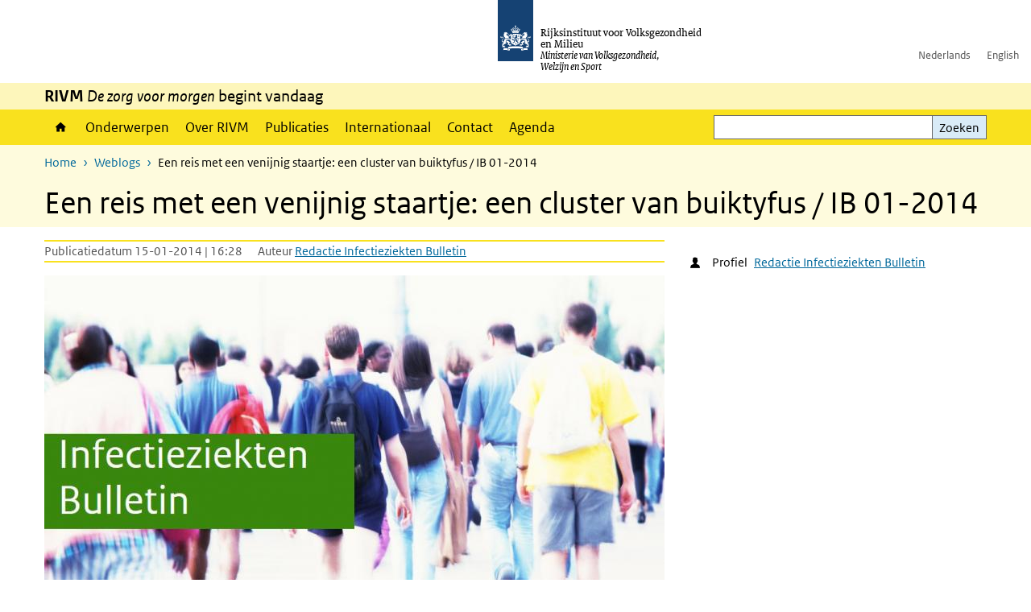

--- FILE ---
content_type: text/html; charset=UTF-8
request_url: https://www.rivm.nl/weblog/reis-met-venijnig-staartje-cluster-van-buiktyfus-ib-01-2014
body_size: 14183
content:
<!DOCTYPE html>
<html lang="nl" dir="ltr">
  <head>
    <meta charset="utf-8" />
<meta name="description" content="In de zomer van 2013 bezochten een groep HAVO/VWO-leerlingen en hun begeleiders Nepal. Na thuiskomst bleken ze een ongewenst souvenir te hebben meegenomen: bijna iedereen werd ziek en 7 reizigers belandden in het ziekenhuis. Hiervan werden 6 gediagnosticeerd met buiktyfus." />
<link rel="apple-touch-icon" sizes="180x180" href="/themes/custom/sdv_theme/favicon_180x180.png" />
<meta name="twitter:card" content="summary_large_image" />
<meta name="twitter:description" content="In de zomer van 2013 bezochten een groep HAVO/VWO-leerlingen en hun begeleiders Nepal. Na thuiskomst bleken ze een ongewenst souvenir te hebben meegenomen: bijna iedereen werd ziek en 7 reizigers belandden in het ziekenhuis. Hiervan werden 6 gediagnosticeerd met buiktyfus." />
<meta name="msapplication-tileimage" content="/themes/custom/sdv_theme/favicon.png" />
<meta name="MobileOptimized" content="width" />
<meta name="HandheldFriendly" content="true" />
<meta name="viewport" content="width=device-width, initial-scale=1.0" />
<meta http-equiv="x-ua-compatible" content="ie=edge" />
<link rel="icon" href="/themes/custom/sdv_theme/favicon.ico" type="image/vnd.microsoft.icon" />
<link rel="alternate" hreflang="nl" href="https://www.rivm.nl/weblog/reis-met-venijnig-staartje-cluster-van-buiktyfus-ib-01-2014" />
<link rel="canonical" href="https://www.rivm.nl/weblog/reis-met-venijnig-staartje-cluster-van-buiktyfus-ib-01-2014" />
<link rel="shortlink" href="https://www.rivm.nl/node/193781" />

    <title>Een reis met een venijnig staartje: een cluster van buiktyfus / IB 01-2014 | RIVM</title>
    <link rel="stylesheet" media="all" href="/sites/default/files/css/css_skqHlJDonINMrk5noxy4358ab4JwZrcrr7Z5Hs2RBQI.css?delta=0&amp;language=nl&amp;theme=sdv_theme&amp;include=eJxNjVsOwyAMwC6EypFQaKMRmjYsD63cfvtYtX3akuUq4uYKoyj13VqQmVPnPJFZXmkVxbxpDOAFOlwJL2c699t9MfVnoM4SVCBcVjkGo2P-hzRA4fFZNbvrn1niHFGZrOGWbJrjkSsYvgFAYkAC" />
<link rel="stylesheet" media="all" href="/sites/default/files/css/css_5rK5saDZL2FhbIZ5Ah1zIAeL65tPthuEQy3c1X4TWeQ.css?delta=1&amp;language=nl&amp;theme=sdv_theme&amp;include=eJxNjVsOwyAMwC6EypFQaKMRmjYsD63cfvtYtX3akuUq4uYKoyj13VqQmVPnPJFZXmkVxbxpDOAFOlwJL2c699t9MfVnoM4SVCBcVjkGo2P-hzRA4fFZNbvrn1niHFGZrOGWbJrjkSsYvgFAYkAC" />
<link rel="stylesheet" media="print" href="/sites/default/files/css/css_uCkJK9CuQvszaudM5lWHYA0K2hntavvubKzbevb3tJY.css?delta=2&amp;language=nl&amp;theme=sdv_theme&amp;include=eJxNjVsOwyAMwC6EypFQaKMRmjYsD63cfvtYtX3akuUq4uYKoyj13VqQmVPnPJFZXmkVxbxpDOAFOlwJL2c699t9MfVnoM4SVCBcVjkGo2P-hzRA4fFZNbvrn1niHFGZrOGWbJrjkSsYvgFAYkAC" />

    <script src="/themes/custom/bootstrap_rijkshuisstijl/js/jquery.min.js?v=3.7.1"></script>

  </head>
  <body>
  <a id="back-to-top-focus" tabindex="-1"></a>
  <nav id="skipnav" class="skipnav list-group">
    <a href="#main-title" class="sr-only sr-only-focusable list-group-item-info">Overslaan en naar de inhoud gaan</a>
    <a href="#navbar-main" class="sr-only sr-only-focusable list-group-item-info">Direct naar de hoofdnavigatie</a>
  </nav>
    <script type="text/javascript">
// <![CDATA[
(function(window, document, dataLayerName, id) {
window[dataLayerName]=window[dataLayerName]||[],window[dataLayerName].push({start:(new Date).getTime(),event:"stg.start"});var scripts=document.getElementsByTagName('script')[0],tags=document.createElement('script');
function stgCreateCookie(a,b,c){var d="";if(c){var e=new Date;e.setTime(e.getTime()+24*c*60*60*1e3),d="; expires="+e.toUTCString();f=""}document.cookie=a+"="+b+d+f+"; path=/"}
var isStgDebug=(window.location.href.match("stg_debug")||document.cookie.match("stg_debug"))&&!window.location.href.match("stg_disable_debug");stgCreateCookie("stg_debug",isStgDebug?1:"",isStgDebug?14:-1);
var qP=[];dataLayerName!=="dataLayer"&&qP.push("data_layer_name="+dataLayerName);isStgDebug&&qP.push("stg_debug");var qPString=qP.length>0?("?"+qP.join("&")):"";
tags.async=!0,tags.src="https://statistiek.rijksoverheid.nl/containers/"+id+".js"+qPString,scripts.parentNode.insertBefore(tags,scripts);
!function(a,n,i){a[n]=a[n]||{};for(var c=0;c<i.length;c++)!function(i){a[n][i]=a[n][i]||{},a[n][i].api=a[n][i].api||function(){var a=[].slice.call(arguments,0);"string"==typeof a[0]&&window[dataLayerName].push({event:n+"."+i+":"+a[0],parameters:[].slice.call(arguments,1)})}}(i[c])}(window,"ppms",["tm","cm"])
})(window, document, 'dataLayer', 'c4aa3d73-954f-43c9-a9db-1d0e67ee1135');
// ]]>
</script><noscript><iframe src="https://statistiek.rijksoverheid.nl/containers/c4aa3d73-954f-43c9-a9db-1d0e67ee1135/noscript.html" title="Piwik PRO embed snippet" height="0" width="0" style="display:none;visibility:hidden" aria-hidden="true"></iframe></noscript>
      <div class="dialog-off-canvas-main-canvas" data-off-canvas-main-canvas>
    

<div class="layout-container">

  
          

<header id="header" class="header   ">
  <div class="logo">
          <a href="/">        <img src="/themes/custom/sdv_theme/logo.svg" width="44" height="77" alt="Rijksoverheid logo | naar de homepage van RIVM" class="logo-image" />
      </a>        <span class="wordmark">
      <span class="sender ">Rijksinstituut voor Volksgezondheid<br>en Milieu</span>
      <span class="secondary-sender ">Ministerie van Volksgezondheid,<br>Welzijn en Sport</span>
    </span>
  </div>
  </header>
  
  <div class="navbar-topnav">
    <div class="container">
      <div class="topnavwrapper">
        
              <ul class="menu top-navigation navbar-nav">
                    <li class="nav-item">
                                        <a href="https://www.rivm.nl"  class="nav-link">Nederlands</a>
              </li>
                <li class="nav-item">
                                        <a href="https://www.rivm.nl/en"  class="nav-link">English</a>
              </li>
        </ul>
  


        
      </div>
    </div>
  </div>

                    <div class="navbar-titlebar">
          <div class="container">
            <strong>RIVM </strong><em>De zorg voor morgen</em> begint vandaag 
          </div>
        </div>
      
      <div class="parentnav">
        <div class="navspan">
          <nav class="navbar-nav navbar-expand-lg navbar-full navbar-branded navbar-border affix-top" id="navbar-main">
            <div class="container">

              <div class="buttons">
                <button class="navbar-toggler icon-menu" id="menuButton" type="button" data-toggle="collapse" data-target="#navbarResponsive" aria-controls="navbarResponsive" aria-expanded="false">Menu
                </button>

                                <div class="collapse d-lg-flex clearfix" id="navbarResponsive">
                                

                          <ul class="navbar-nav use-dropdown">
        
                    <li class="nav-item">
                                                <a href="/home" class="icon-home nav-item nav-link" data-drupal-visually-hidden-label="1" data-drupal-link-system-path="node/11">Home</a>
            </li>
                <li class="nav-item">
                              <a href="/onderwerpen" class="nav-item nav-link" data-drupal-link-system-path="onderwerpen">Onderwerpen</a>
            </li>
                <li class="nav-item">
                              <a href="/over-het-rivm" class="nav-item nav-link" data-drupal-link-system-path="node/173661">Over RIVM</a>
            </li>
                <li class="nav-item">
                              <a href="/publicatieoverzicht" class="nav-item nav-link" data-drupal-link-system-path="node/160981">Publicaties</a>
            </li>
                <li class="nav-item">
                              <a href="/international" class="nav-item nav-link" data-drupal-link-system-path="node/143101">Internationaal</a>
            </li>
                <li class="nav-item">
                              <a href="/contact" class="nav-item nav-link" data-drupal-link-system-path="node/86191">Contact</a>
            </li>
                <li class="nav-item">
                              <a href="/agenda" class="nav-item nav-link" data-drupal-link-system-path="agenda">Agenda</a>
            </li>
        </ul>
  



  

  

                  
              <ul class="menu top-navigation navbar-nav">
                    <li class="nav-item">
                                        <a href="https://www.rivm.nl"  class="nav-link">Nederlands</a>
              </li>
                <li class="nav-item">
                                        <a href="https://www.rivm.nl/en"  class="nav-link">English</a>
              </li>
        </ul>
  


                </div>
                
                                <button class="navbar-toggler navbar-toggler-right auto-sm icon-zoek collapsed" id="searchButton" type="button" data-toggle="collapse" data-target="#searchformResponsive" aria-controls="searchformResponsive" aria-expanded="false"><span class="sr-only">Zoekveld</span>
                </button>
                
                <div class="collapse d-lg-flex clearfix" id="searchformResponsive">
                                      <div class="nav-search">
            <form action="/zoeken" method="get" id="views-exposed-form-zoekresultaten-page-search-dummy" accept-charset="UTF-8" novalidate>
  <div class="form-inline">
  
<div class="js-form-item js-form-type-search form-type-search js-form-item-search form-item-search">
      <label for="edit-search">Zoeken</label>
        <div class="search-wrapper">
  <input data-drupal-selector="edit-search" type="search" id="edit-search" name="search" value="" size="30" maxlength="128" class="form-search form-control">
</div>

        </div>
<div data-drupal-selector="edit-actions" class="form-actions js-form-wrapper form-group" id="edit-actions">
<button data-drupal-selector="edit-submit-zoekresultaten" type="submit" id="edit-submit-zoekresultaten" class="button js-form-submit form-submit btn btn-primary">Zoeken</button>
</div>

</div>

</form>

  
  </div>

                                  </div>

              </div>

            </div>
          </nav>
        </div>

    
                <nav  class="navbar-nav navbar-branded-light affix-top">
        <div class="container">
                                  <ul class="breadcrumb ">
      <li class="breadcrumb-item">
              <a href="/">Home</a>
          </li>
      <li class="breadcrumb-item">
              <a href="https://www.rivm.nl/weblog">Weblogs</a>
          </li>
      <li class="breadcrumb-item">
              Een reis met een venijnig staartje: een cluster van buiktyfus / IB 01-2014
          </li>
  </ul>

  
  
        
                   <a id="main-title" tabindex="-1"></a>                                              <h1>Een reis met een venijnig staartje: een cluster van buiktyfus / IB 01-2014</h1>
                  
        
        </div>
      </nav>
      
      
        <div data-drupal-messages-fallback class="hidden"></div>

  

  

    <main role="main" class="container">

    <a id="main-content" tabindex="-1"></a>
    <div class="layout-local row">
            
  
    </div>

    <div class="layout-content" id="top">
                  <article class="blog-post is-promoted full clearfix row">
<div class="col-sm-12">
  <div class="row">
    <div class="col-lg-8">

    
        

    <div class="content-dates">
      <span class="content-date-created">Publicatiedatum 15-01-2014 | 16:28</span>
      <span class="content-author">Auteur <a href="/profiel/redactie-infectieziekten-bulletin" hreflang="nl">Redactie Infectieziekten Bulletin</a></span>
          </div>

    <div class="content">
      <div class="image-blog-post">    

<img loading="lazy" src="/sites/default/files/styles/content_full/public/2018-12/infectieziekten_bulletin.jpg?h=8c60ae86&amp;itok=hpqlqKRo" width="770" height="450" alt="" class="single-image image-style-content-full" />



</div>
      <p class="lead">In de zomer van 2013 bezochten een groep HAVO/VWO-leerlingen en hun begeleiders Nepal. Na thuiskomst bleken ze een ongewenst souvenir te hebben meegenomen: bijna iedereen werd ziek en 7 reizigers belandden in het ziekenhuis. Hiervan werden 6 gediagnosticeerd met buiktyfus. Dit ondanks uitgebreide voorbereiding, voorlichting en vaccinatie. Uit deze casusbeschrijving komen een aantal interessante zaken voor de <span class="position-relative custom-tooltip abbreviation"><span class="custom-tooltip-trigger">GGD</span><span class="tooltip-container d-none d-md-block hide-tooltip"> Gemeentelijke Gezondheidsdienst</span><span class="tooltip-arrow d-none d-md-block hide-tooltip"></span><span class="invisible-tooltip-container hide-tooltip"></span></span><span class="abbr-tip"> (Gemeentelijke Gezondheidsdienst)</span> naar voren.</p>



          




  
  
  


  
  <div class="par contentblock container container-spacer-sm singlecard card-one">
       

        
<div class="card  bg-brand-lightest  card-outline-primary">

            
      <h2 class="card-header par-title sr-only nobg">ib januari 2014</h2>

      
    
  
        
    <div class="card-content">
          
    <div class="card-body clearfix icons-txt ">

              
          <p>Auteurs:&nbsp;M. Bosschart, P. van de Schepop&nbsp;, T. Waegemaekers , S. Kasper</p>

<p><span>Infectieziekten Bulletin, jaargang 25, nummer 1, januari 2014</span></p>


    
              
    </div>
  </div>

  
  
  
</div>
  </div>




  
  


  <div class="par content-block-wrapper">


<div class="container container-spacer-sm content nobg clearfix" data-color="">
    
                            
                <p class="IB-Broodtekst-Sans">In 2013 startte op een middelbare school in Gelderland een project over ontwikkelingslanden. Het project werd begeleid door een externe (Nederlandse) stichting. Het doel van het project was bewustzijn creëren bij leerlingen voor de leefomstandigheden van mensen in ontwikkelingslanden en het inzamelen van geld voor een aantal goede doelen. Het project was gericht op Nepal. De leerlingen kregen verschillende educatieve opdrachten die zij op school moesten uitvoeren en met verschillende acties werd geld ingezameld voor projecten in Nepal. Na een half jaar vertrok een groep van 30 leerlingen, 5 docenten en een begeleidend arts voor 3 weken naar Nepal om de projecten te bezoeken. Voorafgaand aan het vertrek waren er 2 voorlichtingsbijeenkomsten en alle deelnemers werden gevaccineerd door een erkend vaccinatiebureau.</p>

<h2 class="IB-Kop1">Casus</h2>

<p class="IB-Broodtekst-Sans">Op 30 juli 2013 kreeg <span class="position-relative custom-tooltip abbreviation"><span class="custom-tooltip-trigger">GGD</span><span class="tooltip-container d-none d-md-block hide-tooltip"> Gemeentelijke Gezondheidsdienst</span><span class="tooltip-arrow d-none d-md-block hide-tooltip"></span><span class="invisible-tooltip-container hide-tooltip"></span></span><span class="abbr-tip"> (Gemeentelijke Gezondheidsdienst)</span> Gelderland-Midden een melding van een patiënt die met een <span class="position-relative custom-tooltip abbreviation"><span class="custom-tooltip-trigger">PCR-test</span><span class="tooltip-container d-none d-md-block hide-tooltip"> polymerase chain reaction</span><span class="tooltip-arrow d-none d-md-block hide-tooltip"></span><span class="invisible-tooltip-container hide-tooltip"></span></span><span class="abbr-tip"> (polymerase chain reaction)</span> (polymerase chain reaction) positief getest was voor <em>Shigella</em>. De patiënt lag in het ziekenhuis. Hij had deelgenomen aan een groepsreis naar Nepal met leerlingen van een middelbare school uit de regio. Omdat het vakantie was, kwam de GGD pas een week later in contact met de directeur van de school en de arts die mee was geweest naar Nepal. De arts vertelde dat 20 van de 36 reizigers op 24 juli, de dag van terugkomst, maag-darmklachten hadden. Hij had hen geadviseerd naar de huisarts te gaan voor verder onderzoek. De directeur bleek niet op de hoogte te zijn van de de situatie. Hij was niet bekend met de meldingsplicht. De docente die aanspreekpunt was voor alle betrokkenen bij de reis, was ziek. Op verzoek van de GGD nam de directeur per mail contact op met alle reizigers om te informeren naar hun gezondheid. Uit deze informatie bleek dat tijdens de terugreis de eerste klachten waren ontstaan en 2 dagen na thuiskomst waren één docent en één leerling opgenomen in het ziekenhuis; binnen 4 dagen na thuiskomst waren 21 reizigers in meer of mindere mate ziek. Het was inmiddels half augustus en de meeste reizigers waren weer beter, al dan niet na behandeling door de huisarts of in het ziekenhuis.<br>
De GGD trok de conclusie dat er sprake was geweest van een uitbraak van gastro-enteritis als gevolg van een voedselinfectie opgelopen in Nepal, die mogelijk veroorzaakt was door <span class="RO_Italic"><em>Shigella</em></span>. De GGD besloot verder geen actie te ondernemen omdat alle betrokkenen inmiddels hersteld of herstellende waren, omdat er behalve de positieve <span class="RO_Italic"><em>Shigella</em></span>-PCR geen meldingen waren binnengekomen en omdat er op dat moment geen sprake was van ongerustheid bij de betrokkenen.</p>

<p class="IB-Broodtekst-Sans">Eind augustus, bijna een maand na het einde van de reis, werden bij de GGD 2 patiënten gemeld met een laboratoriumbevestigde <span class="RO_Italic"><em>Salmonella</em></span> <span class="RO_Italic">typhi</span>-besmetting, de veroorzaker van buiktyfus. De patiënten waren een leerling en een docent van de hierboven genoemde middelbare school en waren naar Nepal geweest. Ze waren beide met buiktyfus opgenomen in het ziekenhuis. De GGD nam opnieuw contact op met de directeur die vertelde dat er, naast deze 2 patiënten, nog iemand uit het reisgezelschap in het ziekenhuis was opgenomen en dat 3 anderen opnieuw ziek waren geworden. In totaal waren er op dat moment 2 patiënten met buiktyfus en 4 patiënten die mogelijk besmet waren.</p>

<p class="IB-Broodtekst-Sans">In overleg met het RIVM werd besloten om fecesdiagnostiek in te zetten op <span class="RO_Italic"><em>Shigella</em></span> en <span class="RO_Italic"><em>Salmonella</em></span> bij alle reizigers met gezondheidsklachten - of die klachten hadden gehad - waarbij nog geen onderzoek was ingezet door de huisarts. Ook reizigers zonder klachten die een (bij)baan in de voedselbereiding of in de zorg hadden werden onderzocht. Hiervoor werd via de directeur van de school een informatiebrief en vragenlijst aan alle 36 deelnemers van de reis gestuurd. De week daarna werden nog 4 patiënten met buiktyfus gemeld. Dit bleken de 4 patiënten te zijn die de directeur eerder had genoemd.</p>

<p class="IB-Broodtekst-Sans">Uit het vragenlijstonderzoek bleek dat 31 reizigers klachten hadden gekregen na thuiskomst. Zeven werden in het ziekenhuis onderzocht, 10 door de huisarts en bij 15 werd na het ontvangen van de ingevulde vragenlijst door de GGD diagnostiek gedaan.</p>

<p class="IB-Broodtekst-Sans">Uit het laboratoriumonderzoek bleek dat bij 6 van de 7 patiënten die in het ziekenhuis waren opgenomen <span class="RO_Italic"><em>Salmonella</em></span> typhi was gevonden (en geen <span class="RO_Italic"><em>Shigella</em></span>). Bij patiënt 7 kon geen verwekker worden aangetoond. Verder was bij 18 reizigers de <span class="position-relative custom-tooltip abbreviation"><span class="custom-tooltip-trigger">PCR</span><span class="tooltip-container d-none d-md-block hide-tooltip"> polymerase chain reaction</span><span class="tooltip-arrow d-none d-md-block hide-tooltip"></span><span class="invisible-tooltip-container hide-tooltip"></span></span><span class="abbr-tip"> (polymerase chain reaction)</span> op <span class="RO_Italic"><em>Shigella</em></span> positief. Alle <em>Shigella</em>-kweken waren negatief.</p>

<p class="IB-Broodtekst-Sans">Bij de 6 patiënten die buiktyfus hadden werd contactonderzoek ingezet. Geen van de gezinscontacten had klachten (gehad). Bij 6 gezinscontacten die werkzaam waren in de zorg of in de voedselbereiding, werd fecesonderzoek gedaan. De uitslagen waren alle negatief, van verdere verspreiding van buiktyfus was dus geen sprake. De nacontroles van de 6 patiënten met buiktyfus werden door het ziekenhuis en de GGD uitgevoerd.</p>

<p class="IB-Broodtekst-Sans">Opvallend aan deze casus is dat 1 reiziger die later buiktyfus ontwikkelde, in eerste instantie negatief testte op <span class="RO_Italic"><em>Salmonella</em></span>. De meeste reizigers zijn meteen na terugkomst waarschijnlijk ziek geworden door de <span class="RO_Italic"><em>Shigella</em></span>-bacterie, waarna zij weer opknapten. Pas hierna openbaarde zich buiktyfus.</p>

<p class="IB-Broodtekst-Sans">Een aantal reizigers gaf aan dat de laatste lunch op 23 juli in Kathmandu mogelijk de oorzaak was van de besmettingen. De GGD heeft vervolgens op verzoek van het RIVM, naar aanleiding van meer buiktyfusmeldingen in andere Europese landen gerelateerd aan Nepal, specifieker nagevraagd wie er had meegegeten en wat zij precies gegeten hadden. Er kon geen verband worden aangetoond tussen de klachten en de laatste lunch in Katmandu.</p>

<p class="IB-Broodtekst-Sans">De uitbraak werd na afloop geëvalueerd. De voorbereiding was goed, maar de nazorg ontbrak. Een goede les voor de volgende keer. Ondanks het venijnige staartje kijkt gelukkig iedereen met veel plezier op de reis.</p>

<hr>
<p class="IB-Broodtekst-Sans">&nbsp;</p>

<p class="IB-Broodtekst-Sans">&nbsp;</p>

<div data-embed-button="afbeelding" data-entity-embed-display="entity_reference:media_thumbnail" data-entity-embed-display-settings="{&quot;image_style&quot;:&quot;&quot;,&quot;image_link&quot;:&quot;&quot;}" data-entity-type="media" data-entity-uuid="681eb4d0-fef7-42eb-8e97-cee83af130b8" data-langcode="nl" class="embedded-entity">    

<img loading="lazy" src="/sites/default/files/2018-11/006417_IB2501_uhv_buiktyfus_fc_fig1.jpg" width="436" height="199" alt>

</div>


<p class="IB-Kop1"><em><span class="RO_Bold-Italic"><strong>Figuur 1</strong></span> Weergave van de uitbraak van maag-darmklachten onder de 36 deelnemers aan de reis naar Nepal<br>
* Totaal 31 patiënten. Van 9 patiënten is de eerste ziektedag niet bekend<br>
** Totaal 6 patiënten. Van 1 patiënt is de eerste ziektedag niet bekend</em></p>

<hr>
<h2 class="IB-Kop1">Discussie</h2>

<p class="IB-Broodtekst-Sans">Een bifasisch beloop wordt vaker gezien bij buiktyfus en werd in dit geval mogelijk gemaskeerd door een <span class="RO_Italic"><em>Shigella</em></span>-infectie. Ook is bekend dat een feceskweek in de eerste week negatief kan zijn voor <span class="RO_Italic"><em>Salmonella</em></span> typhi. Daarom werden alle reizigers die klachten hadden op het moment van het invullen van de vragenlijst, en met een negatieve <span class="RO_Italic"><em>Salmonella</em></span>-testuitslag, opnieuw onderzocht.</p>

<h3 class="IB-Kop2">Bron- en contactopsporing</h3>

<p class="IB-Broodtekst-Sans">De GGD zette bron- en contactonderzoek in na de 2 meldingen van buiktyfus. Achteraf bezien had de GGD beter al in een eerder stadium de hele situatie in kaart kunnen brengen. Bijvoorbeeld na het eerste contact op 30 juli met de arts en de directeur waarbij bleek dat veel reizigers klachten van gastro-enteritis hadden na de reis. Dan had de GGD na de melding van de eerste patiënt met buiktyfus de rest van de groep direct kunnen informeren en reizigers met klachten eerder kunnen (laten) testen en behandelen. Eventueel was profylactische behandeling te overwegen geweest.</p>

<h3 class="IB-Kop2">Diagnostiek</h3>

<p class="IB-Broodtekst-Sans">De GGD besloot na te vragen of er al onderzoek was gedaan door huisarts of ziekenhuis, welk onderzoek dit was geweest en wat de uitslagen waren. Het bleek een tijdrovende aangelegenheid te zijn. Terugkijkend was wellicht een betere aanpak geweest om meteen via school de adressen op te vragen en alle deelnemers te vragen om een fecesmonster op te sturen.</p>

<h3 class="IB-Kop2">Communicatie</h3>

<p class="IB-Broodtekst-Sans">In deze casus werd gekozen voor de school als partner. De begeleidend arts en organiserende stichting gaven aan dat hun rol eindigde bij het einde van de reis. De zomervakantie maakte het bereiken van alle betrokkenen lastig. Hierdoor ontstond vertraging. We misten hierdoor onder andere de eerste piek van ziektemeldingen als gevolg van de voedselinfectie. Het kan in een soortgelijk geval raadzaam zijn om een alternatieve toegang tot de groep te verkrijgen, bijvoorbeeld via social media. Het aanspreekpunt van de groep, een docente, was helaas zelf ziek en niet bereikbaar, waardoor de toegang tot de door haar voor dit project ontwikkelde faceboekpagina niet mogelijk was. Gelukkig beschikte de directeur over alle emailadressen en kon iedereen uiteindelijk op die manier bereikt worden.</p>

<h3 class="IB-Kop2">Beperkte bescherming van het vaccin</h3>

<p class="IB-Broodtekst-Sans">Het is bekend dat het vaccin tegen buiktyfus een beschermingsgraad van 60-75% kent. (1) In de groep heeft 17% buiktyfus opgelopen hetgeen een duidelijke illustratie is van de relatief lage bescherming die vaccinatie tegen buiktyfus biedt. Een goede voedselhygiëne blijft dus van groot belang. Het bleef onduidelijk of hier voldoende aandacht aan was besteed tijdens de reis.</p>

<h2 class="IB-Kop1">Conclusie</h2>

<p class="IB-Broodtekst-Sans">Deze casus demonstreert het belang van het nemen van de regie door de GGD en het verrichten van een gedegen uitbraakonderzoek. Daarnaast illustreert deze casus de lage bescherming van het buiktyfusvaccin. Voorlichting hierover en het adviseren van hygiënemaatregelen blijven heel belangrijk.</p>

<h3 class="IB-Kop2">Auteurs</h3>

<p class="IB-Broodtekst-Sans">M. Bosschart<sup>1</sup>, P. van de Schepop<sup>1</sup> , T, Waegemaekers <sup>,2</sup>, S. Kasper<sup>1</sup></p>

<p class="IB-Broodtekst-Sans">1. Veiligheids- en Gezondheidsregio Gelderland Midden<br>
2. Centrum Infectieziektebestrijding, RIVM, Bilthoven</p>

<h4 class="IB-Broodtekst-Sans"><span class="RO_Bold">Correspondentie</span></h4>

<p class="IB-Broodtekst-Sans"><a href="mailto:maaike.bosschart@vggm.nl">maaike.bosschart@vggm.nl</a></p>


          
      </div>
</div>

  

  
        

<div class="read-more-wrapper ">
  <div class="container">
    <div  class="read-more-icon-wrapper">
            
      <h6>
        <button class="bg-brand collapse-toggler collapsed" data-toggle="collapse" data-target="#rm-literatuur-690791-more" aria-controls="rm-literatuur-690791-more" aria-expanded="false">
          <span class="collapseFlexwrapper">
            <span class="titletext">Literatuur</span>
            <span class="infotext readmore ml-auto"><span class="description">Meer informatie</span></span>
          </span>
        </button>
      </h6>
    </div>
    <div class="read-more-par-container collapse" id="rm-literatuur-690791-more">

  



  
  


  <div class="par content-block-wrapper">


<div class="container container-spacer-sm content nobg clearfix" data-color="">
    
                            
                <ol>
	<li>Farmacotherapeutisch Kompas: ‘tyfusvaccin parentaal’,&nbsp;<a href="http://www.farmacotherapeutischkompas.nl/">http://www.farmacotherapeutischkompas.nl/</a></li>
</ol>


          
      </div>
</div>
    
    
    </div>
      </div>
</div>
  




  <div class="par links-wrapper rivm-style">

    <div class="container container-spacer-sm" data-color="">
  
            <h2 class="links-title icons-txt par-title ">Zie ook</h2>
                <ul  class="list-group simple">
            <li>
                  <a href="/infectieziekten-bulletin/inhoud-ib-jaargang-25-nummer-1-2014" class="list-group-item icon-pijl-rechts">
            Inhoud Infectieziekten Bulletin 25(1) 2014
          </a>
              </li>
            <li>
                  <a href="/infectieziekten-bulletin" class="list-group-item icon-pijl-rechts">
            Over Infectieziekten Bulletin
          </a>
              </li>
          </ul>
  
      </div>
</div>


    
        <div class="comments">
      
    </div>
    
    </div>

    </div>

    <aside class="col-lg-4" role="complementary">
            <div class="profile-data icon-user">Profiel<a href="/profiel/redactie-infectieziekten-bulletin" hreflang="nl">Redactie Infectieziekten Bulletin</a></div>
      

    </aside>

  </div>
</div>
</article>

  <div id="block-deeldezepagina" class="sharing-wrapper">
  <div class="container container-spacer-sm">
          <div class="row">
      <div class="col-sm-12">
        <h2>Deel deze pagina</h2>
      </div>
    </div>
          <hr>
          <div class="row">
  <div class="col-sm-12">
    <ul class="common">
            <li>
        <a href="https://www.facebook.com/sharer.php?u=https%3A//www.rivm.nl/weblog/reis-met-venijnig-staartje-cluster-van-buiktyfus-ib-01-2014" class="icon icon-facebook facebook" title="Deel deze pagina via Facebook"><span>Facebook</span></a>
      </li>
                  <li>
        <a href="https://x.com/intent/post?url=https%3A//www.rivm.nl/weblog/reis-met-venijnig-staartje-cluster-van-buiktyfus-ib-01-2014" class="icon icon-x-twitter twitter" title="Deel deze pagina via X"><span>X</span></a>
      </li>
                  <li>
        <a href="https://www.linkedin.com/sharing/share-offsite/?url=https%3A//www.rivm.nl/weblog/reis-met-venijnig-staartje-cluster-van-buiktyfus-ib-01-2014&amp;mini=true" class="icon icon-linked-in linkedin" title="Deel deze pagina via LinkedIn"><span>LinkedIn</span></a>
      </li>
                  <li>
        <a href="https://wa.me/send?text=https%3A//www.rivm.nl/weblog/reis-met-venijnig-staartje-cluster-van-buiktyfus-ib-01-2014" data-action="share/whatsapp/share" class="icon icon-whatsapp whatsapp" target="_blank" title="Deel deze pagina via WhatsApp"><span>WhatsApp</span></a>
      </li>
                  <li>
        <a href="mailto:?body=https%3A//www.rivm.nl/weblog/reis-met-venijnig-staartje-cluster-van-buiktyfus-ib-01-2014" class="icon icon-email email" title="Deel deze pagina via E-mail"><span>E-mail</span></a>
      </li>
          </ul>
  </div>
</div>

      </div>
</div>

  
    </div>
  </main>

      <footer class="footer bg-brand">
  <div class="container">
    <div class="row">
      
                    <div class="col-sm-3">
<div aria-labelledby="block-voet-menu" id="block-voet" class="block block-menu navigation menu--footer">
      
  <h2 id="block-voet-menu">Service</h2>
  

        
              <ul class="navbar-nav">
                    <li class="nav-item">
                                        <a href="/contact"  class="nav-link">Contact</a>
              </li>
                <li class="nav-item">
                                        <a href="/contact/persinformatie"  class="nav-link">Persinformatie</a>
              </li>
                <li class="nav-item">
                                        <a href="/werken-bij-rivm"  title="Werken bij het RIVM" class="nav-link">Werken bij het RIVM</a>
              </li>
                <li class="nav-item">
                                        <a href="/klachten"  class="nav-link">Klachten</a>
              </li>
                <li class="nav-item">
                                        <a href="/woo-verzoeken-bij-het-rivm"  class="nav-link">Woo-verzoeken bij het RIVM</a>
              </li>
                <li class="nav-item">
                                        <a href="/contact/zakendoen-met-rivm"  class="nav-link">Zakendoen met het RIVM</a>
              </li>
        </ul>
  


  </div>
</div>
<div class="col-sm-3">
<div aria-labelledby="block-footer2-menu" id="block-footer2" class="block block-menu navigation menu--footer-2">
      
  <h2 id="block-footer2-menu">Over deze site</h2>
  

        
              <ul class="navbar-nav">
                    <li class="nav-item">
                                        <a href="/cookies"  class="nav-link">Cookies</a>
              </li>
                <li class="nav-item">
                                        <a href="/privacy"  class="nav-link">Privacy</a>
              </li>
                <li class="nav-item">
                                        <a href="/toegankelijkheid"  class="nav-link">Toegankelijkheid</a>
              </li>
                <li class="nav-item">
                                        <a href="/disclaimer-copyright"  class="nav-link">Disclaimer en copyright</a>
              </li>
                <li class="nav-item">
                                        <a href="/responsible-disclosure"  class="nav-link">Responsible disclosure</a>
              </li>
                <li class="nav-item">
                                        <a href="/archief-rivmnl"  class="nav-link" title="archiefweb.eu">Website archief</a>
              </li>
        </ul>
  


  </div>
</div>
<div class="col-sm-3">
<div aria-labelledby="block-footer3-menu" id="block-footer3" class="block block-menu navigation menu--footer-3">
      
  <h2 id="block-footer3-menu">Talen</h2>
  

        
              <ul class="navbar-nav">
                    <li class="nav-item">
                                        <a href="https://www.rivm.nl/en"  class="nav-link">English</a>
              </li>
                <li class="nav-item">
                                        <a href="https://www.rivm.nl"  class="nav-link">Nederlands</a>
              </li>
        </ul>
  


  </div>
</div>
<div class="col-sm-3">
<div aria-labelledby="block-footer4-menu" id="block-footer4" class="block block-menu navigation menu--footer-4">
      
  <h2 id="block-footer4-menu">Volg ons</h2>
  

        
              <ul class="navbar-nav">
                    <li class="nav-item">
                                        <a href="/abonneren"  class="nav-link">Abonneren nieuwsbrieven</a>
              </li>
                <li class="nav-item">
                                        <a href="/rss"  class="nav-link">RSS feed</a>
              </li>
                <li class="nav-item">
                                        <a href="https://twitter.com/rivm"  class="nav-link">X Twitter</a>
              </li>
                <li class="nav-item">
                                        <a href="https://www.facebook.com/RIVMnl"  class="nav-link">Facebook</a>
              </li>
                <li class="nav-item">
                                        <a href="https://nl.linkedin.com/company/rivm"  class="nav-link">LinkedIn</a>
              </li>
                <li class="nav-item">
                                        <a href="https://www.youtube.com/user/RIVMnl"  class="nav-link">Youtube</a>
              </li>
                <li class="nav-item">
                                        <a href="https://www.instagram.com/rivmnl"  class="nav-link">Instagram </a>
              </li>
                <li class="nav-item">
                                        <a href="https://social.overheid.nl/@rivm"  rel="me" class="nav-link">Mastodon</a>
              </li>
        </ul>
  


  </div>
</div>

  
          </div>
  </div>
</footer>
  
    </div>   
</div>
  </div>

    
    <script type="application/json" data-drupal-selector="drupal-settings-json">{"path":{"baseUrl":"\/","pathPrefix":"","currentPath":"node\/193781","currentPathIsAdmin":false,"isFront":false,"currentLanguage":"nl"},"pluralDelimiter":"\u0003","suppressDeprecationErrors":true,"ajaxPageState":{"libraries":"eJx1i0EOgzAMBD8UkSdFDrHA4CRWbLfl90UI1FNvuzuzuXdTGyBp0Lbr6qRqtHFcuGfgkP_xA5n7O-DHmNoey3ABnu4aBAYs52vVh_yWyZt4ZtIVS9DySpnyTIZpdrVe410vVLtQo97iE4JSFcZUcYGKzWMGPVVhb3saXuMdT9mCHmpYL-ULoOVc-w","theme":"sdv_theme","theme_token":null},"ajaxTrustedUrl":{"\/zoeken":true},"sdv_ckeditor":{"headings":[{"model":"htmlDivBgBrandLightest","view":{"name":"div","classes":"bg-brand-lightest blockPadding"},"priority":"normal"},{"model":"spanCTA","view":{"name":"span","classes":"cta-button"},"priority":"low"},{"model":"spanCTAAlternative","view":{"name":"span","classes":"cta-button cta-button-alt"},"priority":"high"},{"model":"spanCTAAlternative2","view":{"name":"span","classes":"cta-button cta-button-alt-2"},"priority":"high"},{"model":"htmlPre","view":{"name":"pre","classes":""},"priority":"normal"},{"model":"spanAlignCenter","view":{"name":"span","classes":"text-align-center w100"},"priority":"normal"},{"model":"spanAlignRight","view":{"name":"span","classes":"text-align-right w100"},"priority":"normal"}]},"mopinion":{"id":"Y0rTmSpMeW3aCdOIyn63QDS4j6sKgJjKiWeaRwFd"},"splunkRum":{"enabled":true,"realm":"eu0","accessToken":"yzJiuhjZ3aU0pZza0xq-aA","applicationName":"rivmweb","deploymentEnvironment":"rivmweb-acc"},"data":{"extlink":{"extTarget":false,"extTargetAppendNewWindowLabel":"(opent in een nieuw venster)","extTargetNoOverride":false,"extNofollow":false,"extTitleNoOverride":false,"extNoreferrer":false,"extFollowNoOverride":false,"extClass":"ext","extLabel":"(externe link)","extImgClass":false,"extSubdomains":false,"extExclude":"(test\\.sdv\\.rivm\\.nl)|(sdv\\.docker\\.localhost)|(rivmweb\\.lndo\\.site)","extInclude":"mailing\\?cid=[0-9]+\\\u0026mid=[0-9]+","extCssExclude":"","extCssInclude":"","extCssExplicit":"","extAlert":false,"extAlertText":"This link will take you to an external web site. We are not responsible for their content.","extHideIcons":false,"mailtoClass":"0","telClass":"tel","mailtoLabel":"(link stuurt een e-mail)","telLabel":"(link is een telefoonnummer)","extUseFontAwesome":true,"extIconPlacement":"append","extPreventOrphan":false,"extFaLinkClasses":"ext","extFaMailtoClasses":"fa fa-envelope-o","extAdditionalLinkClasses":"","extAdditionalMailtoClasses":"","extAdditionalTelClasses":"","extFaTelClasses":"fa fa-phone","whitelistedDomains":[],"extExcludeNoreferrer":""}},"user":{"uid":0,"permissionsHash":"4cbbe224a59f6c6bbe67b46b73e8e5228d49a99cd2f2e73121e79970242f17a6"}}</script>
<script src="/sites/default/files/js/js_wTPLL8JHosewk-wzAxIPup7wNwAYvhWiwkuqi1sSyD4.js?scope=footer&amp;delta=0&amp;language=nl&amp;theme=sdv_theme&amp;include=eJw1iW0KgCAMQC8k7UiiKTWdTtwWHb8I-_c-IrOKzjD8xFLlNBRRLAQHcQzk8q2EvUKaNgJtS52ky0eMO2r2u4lyg6XfajywI3f4wckg69VPa7Dw7foAnz0yyA"></script>
<script src="https://cdn.signalfx.com/o11y-gdi-rum/latest/splunk-otel-web.js "></script>
<script src="/sites/default/files/js/js_wpS5VKjUI4LmXqcB1X9iNDnlQwSoL6ZlbHDzBG0aWOw.js?scope=footer&amp;delta=2&amp;language=nl&amp;theme=sdv_theme&amp;include=eJw1iW0KgCAMQC8k7UiiKTWdTtwWHb8I-_c-IrOKzjD8xFLlNBRRLAQHcQzk8q2EvUKaNgJtS52ky0eMO2r2u4lyg6XfajywI3f4wckg69VPa7Dw7foAnz0yyA"></script>

  </body>
</html>
